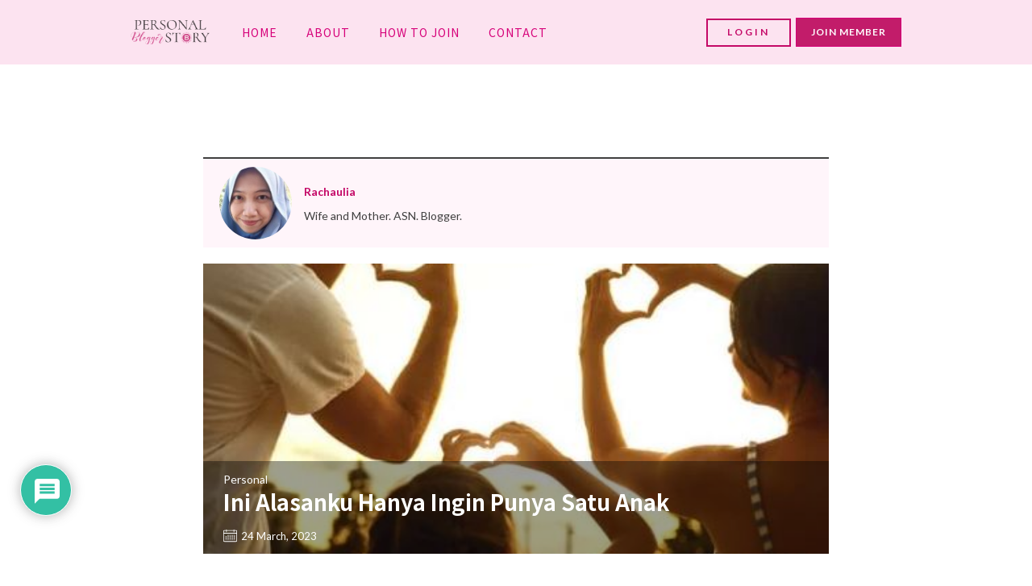

--- FILE ---
content_type: text/html; charset=utf-8
request_url: https://www.google.com/recaptcha/api2/aframe
body_size: 267
content:
<!DOCTYPE HTML><html><head><meta http-equiv="content-type" content="text/html; charset=UTF-8"></head><body><script nonce="KXoNU4xYOfbAGoSBbU1_TQ">/** Anti-fraud and anti-abuse applications only. See google.com/recaptcha */ try{var clients={'sodar':'https://pagead2.googlesyndication.com/pagead/sodar?'};window.addEventListener("message",function(a){try{if(a.source===window.parent){var b=JSON.parse(a.data);var c=clients[b['id']];if(c){var d=document.createElement('img');d.src=c+b['params']+'&rc='+(localStorage.getItem("rc::a")?sessionStorage.getItem("rc::b"):"");window.document.body.appendChild(d);sessionStorage.setItem("rc::e",parseInt(sessionStorage.getItem("rc::e")||0)+1);localStorage.setItem("rc::h",'1768431431292');}}}catch(b){}});window.parent.postMessage("_grecaptcha_ready", "*");}catch(b){}</script></body></html>

--- FILE ---
content_type: text/css
request_url: https://bloggerperempuan.com/wp-content/uploads/oxygen/css/62358.css?cache=1741343952&ver=6.9
body_size: 69
content:
#_search_form-86-55815{width:100%;font-family:'Lato';margin-right:10px}#_search_form-86-55815 input,#_search_form-86-55815 textarea{border-color:#d60079;color:#ffffff;border-radius:10px}#_search_form-86-55815 input[type=submit]{background-color:#d60079}div.ct-section-inner-wrap,div.oxy-header-container{max-width:996px}